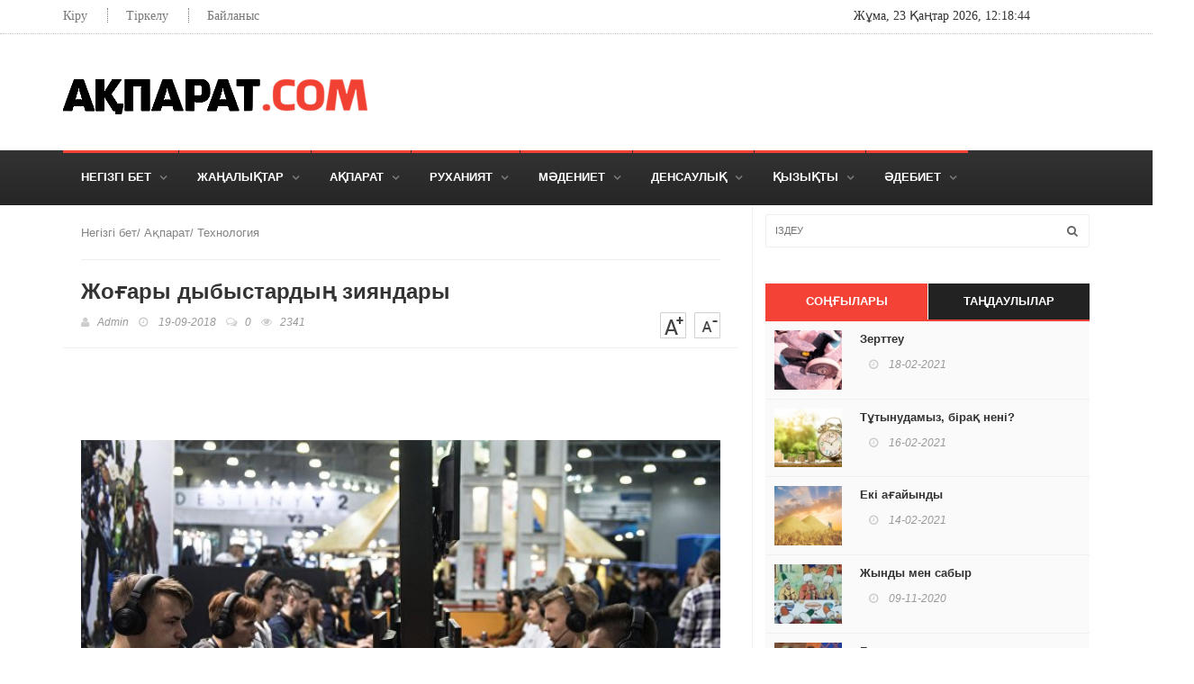

--- FILE ---
content_type: text/html; charset=UTF-8
request_url: https://akparat.com/article/62
body_size: 8698
content:
<!DOCTYPE html>
<html lang="kz-KZ">
<head>
    <meta charset="UTF-8">
    <meta http-equiv="X-UA-Compatible" content="IE=edge">
    <meta name="viewport" content="width=device-width, initial-scale=1">
	<meta name="revisit-after" content="1 days">  
	<meta name="keywords" content="Ақпарат, ел жаңалықтары, әлем жаңалықтары, спорт, футбол, бокс, мма, футзал, волейбол, баскетбол, теннис, күрес, дзюдо, еркін күрес, грек-рим күресі, джиу-джитсу, қазақша күрес, шахмет, пайдалы мәліметтер, мотивация, білгенге маржан, қызықты мәлімет, әке мен бала, отбасы, бала тәрбиесі, дін, ислам, иман, шынайы мұсылман, ата-ана ақысы, сұхбаттар, әдеп-ахлақ, адасушылар, ғибратты оқиғалар, мәдениет, рухани жаңғыру, тарих, тарихи тұлғалар, денсаулық, әзіл-қалжың, анекдот, аспаздық, тағам түрлері, рецепт, әдебиет, музыка, өлеңдер, әңгімелер, мақал-мәтел, шешендік сөздер, ұлағатты сөздер,">
    <meta name="robots" content="index, follow">  
    <meta name="robots" content="index, all">
	<link rel="shortcut icon" href="/images/favicon2.png" type="image/x-icon">	
	<script src="/js/jquery-3.3.1.min.js" type="text/javascript" language="javascript"></script>	
    <meta name="csrf-param" content="_csrf">
<meta name="csrf-token" content="CZUlJZemDgsbVmuUx1SbXvM_IZIHO-HVO1LtfaKPtcxf4mJR24tPZX8gL6KCPt0Ll31QoVMDsoACK6gb2tvviQ==">
    <title>Ақпарат | Жоғары дыбыстардың зияндары</title>
	<meta name="google-site-verification" content="l3Uf3dZiRmZolntH-fdo-3KxUO-xdcG_vynOAMdv_i4" />
	<meta name="yandex-verification" content="456427f977b44afc" />
	<!-- Yandex.Metrika counter -->
<script type="text/javascript" >
   (function(m,e,t,r,i,k,a){m[i]=m[i]||function(){(m[i].a=m[i].a||[]).push(arguments)};
   m[i].l=1*new Date();k=e.createElement(t),a=e.getElementsByTagName(t)[0],k.async=1,k.src=r,a.parentNode.insertBefore(k,a)})
   (window, document, "script", "https://mc.yandex.ru/metrika/tag.js", "ym");

   ym(62143948, "init", {
        clickmap:true,
        trackLinks:true,
        accurateTrackBounce:true
   });
</script>

<noscript><div><img src="https://mc.yandex.ru/watch/62143948" style="position:absolute; left:-9999px;" alt="" /></div></noscript>
<!-- /Yandex.Metrika counter -->
    <meta name="description" content="Технологиялардың күн санап дамуы және электроникалық жиһаздардың қол жетімді болуы арқылы өткен күндерге қарағанда жоғары дыбыстардың әсерінде көбірек қалудамыз. Мамандар ұзақ уақыт шулы ортада уақыт өткізетіндер уақыт өте келе естуден қалатынын айтуда.">
<meta name="keywords" content="">
<link href="https://akparat.com/article/62" rel="canonical">
<link href="https://akparat.com/article/62" rel="alternate" hreflang="ru-kz">
<link href="/assets/f080015f/css/bootstrap.css" rel="stylesheet">
<link href="/css/bootstrap.min.css" rel="stylesheet">
<link href="/css/jquery.bxslider.css" rel="stylesheet">
<link href="/css/font-awesome.css" rel="stylesheet">
<link href="/css/magnific-popup.css" rel="stylesheet">
<link href="/css/owl.carousel.css" rel="stylesheet">
<link href="/css/owl.theme.css" rel="stylesheet">
<link href="/css/ticker-style.css" rel="stylesheet">
<link href="/css/style.css" rel="stylesheet"></head>
<body>
	<noscript>Броузеріңізде javascript өшік тұр!</noscript>

<!-- Container -->
    <div id="container">

        <!-- Header
            ================================================== -->
        <header class="clearfix second-style">
            <!-- Bootstrap navbar -->
            <nav class="navbar navbar-default navbar-static-top" role="navigation">

                <!-- Top line -->
                <div class="top-line">
                    <div class="container">
                        <div class="row">
                            <div class="col-md-9">
                                <ul class="top-line-list">
                                    
                                    <!--<li><span class="time-now">Thursday 8 January 2015 / 21:20</span></li> -->              
                                    
                                     
                                                                            <li><a href="/auth/login" style="font: 14px Calibri; text-align: right; line-height: 20px;">Кіру</a></li> 
                                        <li><a href="/auth/signup" style="font: 14px Calibri; text-align: right; line-height: 20px;">Тіркелу</a></li> 
										<li><a href="/site/contact" style="font: 14px Calibri; text-align: right; line-height: 20px;">Байланыс</a></li> 
                                                                        

                                </ul>
                            </div>  
                            <div class="col-md-3">
                                <!-- <ul class="social-icons">
                                    <li><a class="facebook" href="#"><i class="fa fa-facebook"></i></a></li>
                                    <li><a class="twitter" href="#"><i class="fa fa-twitter"></i></a></li>
                                    <li><a class="rss" href="#"><i class="fa fa-rss"></i></a></li>
                                    <li><a class="google" href="#"><i class="fa fa-google-plus"></i></a></li>
                                    <li><a class="linkedin" href="#"><i class="fa fa-linkedin"></i></a></li>
                                    <li><a class="pinterest" href="#"><i class="fa fa-pinterest"></i></a></li>
                                </ul> -->
								<!--<div id="date" style="font: 14px Calibri; text-align: right; line-height: 20px;  color: #777;"></div>-->
								<span id="date" style="font: 14px Calibri; line-height: 20px;"></span>
                                <span id="time" style="font: 14px Calibri; line-height: 20px;"></span>
                                

                            </div>  
                        </div>
                    </div>
                </div>
                <!-- End Top line -->

                <!-- Logo & advertisement -->
                <div class="logo-advertisement">
                    <div class="container">

                        <!-- Brand and toggle get grouped for better mobile display -->
                        <div class="navbar-header">
                            <button type="button" class="navbar-toggle collapsed" data-toggle="collapse" data-target="#bs-example-navbar-collapse-1">
                                <span class="sr-only">Toggle navigation</span>
                                <span class="icon-bar"></span>
                                <span class="icon-bar"></span>
                                <span class="icon-bar"></span>
                            </button>
                            <a class="navbar-brand" href="/"><img src="/images/aqparat.png" alt="Ақпарат"></a>
                        </div>        
						<!-- Yandex.RTB R-A-562255-1 -->
						<div id="yandex_rtb_R-A-562255-1" style="display:flex; margin-top:15px;"></div>
						<script type="text/javascript">
							(function(w, d, n, s, t) {
								w[n] = w[n] || [];
								w[n].push(function() {
									Ya.Context.AdvManager.render({
										blockId: "R-A-562255-1",
										renderTo: "yandex_rtb_R-A-562255-1",
										async: true
									});
								});
								t = d.getElementsByTagName("script")[0];
								s = d.createElement("script");
								s.type = "text/javascript";
								s.src = "//an.yandex.ru/system/context.js";
								s.async = true;
								t.parentNode.insertBefore(s, t);
							})(this, this.document, "yandexContextAsyncCallbacks");
						</script>
                    </div>
                </div>
                <!-- End Logo & advertisement -->

                <!-- navbar list container -->
                <div class="nav-list-container">
                    <div class="container">
                        <!-- Collect the nav links, forms, and other content for toggling -->
                        <div class="collapse navbar-collapse" id="bs-example-navbar-collapse-1">
                            <ul class="nav navbar-nav navbar-left">
                                <li class="drop"><a class="home" href="/">Негізгі бет</a></li>
                                <li class="drop" >
	<a class="home link" href=" /category/1 ">
		Жаңалықтар			
	</a>

			<ul class="dropdown level2">
			<li class="drop" >
	<a class="home " href=" /category/2 ">
		Ел жаңалықтары			
	</a>

	</li>

	<li class="drop" >
	<a class="home " href=" /category/3 ">
		Әлем жаңалықтары			
	</a>

	</li>

	<li class="drop" >
	<a class="home " href=" /category/4 ">
		Спорт			
	</a>

	</li>

							
		</ul>
	</li>

	<li class="drop" >
	<a class="home link" href=" /category/5 ">
		Ақпарат			
	</a>

			<ul class="dropdown level2">
			<li class="drop" >
	<a class="home " href=" /category/16 ">
		Мақала			
	</a>

	</li>

	<li class="drop" >
	<a class="home " href=" /category/22 ">
		Ғылым			
	</a>

	</li>

	<li class="drop" >
	<a class="home " href=" /category/23 ">
		Технология			
	</a>

	</li>

	<li class="drop" >
	<a class="home " href=" /category/24 ">
		Пайдалы мәліметтер			
	</a>

	</li>

	<li class="drop" >
	<a class="home " href=" /category/25 ">
		Мотивация			
	</a>

	</li>

	<li class="drop" >
	<a class="home " href=" /category/26 ">
		Әлем			
	</a>

	</li>

	<li class="drop" >
	<a class="home " href=" /category/27 ">
		Қазақша есімдер			
	</a>

	</li>

	<li class="drop" >
	<a class="home " href=" /category/41 ">
		Білгенге маржан			
	</a>

	</li>

							
		</ul>
	</li>

	<li class="drop" >
	<a class="home link" href=" /category/6 ">
		Руханият			
	</a>

			<ul class="dropdown level2">
			<li class="drop" >
	<a class="home " href=" /category/7 ">
		Отбасы			
	</a>

	</li>

	<li class="drop" >
	<a class="home " href=" /category/8 ">
		Бала тәрбиесі			
	</a>

	</li>

	<li class="drop" >
	<a class="home link" href=" /category/9 ">
		Дін			
	</a>

			<ul class="dropdown level2">
			<li class="drop" >
	<a class="home " href=" /category/10 ">
		Діни сұхбаттар			
	</a>

	</li>

	<li class="drop" >
	<a class="home " href=" /category/55 ">
		Әдеп ахлақ			
	</a>

	</li>

	<li class="drop" >
	<a class="home " href=" /category/56 ">
		Ұлы тұлғалар			
	</a>

	</li>

	<li class="drop" >
	<a class="home " href=" /category/57 ">
		Адасушылық			
	</a>

	</li>

							
		</ul>
	</li>

	<li class="drop" >
	<a class="home " href=" /category/28 ">
		Ғибратты оқиғалар			
	</a>

	</li>

							
		</ul>
	</li>

	<li class="drop" >
	<a class="home link" href=" /category/11 ">
		Мәдениет			
	</a>

			<ul class="dropdown level2">
			<li class="drop" >
	<a class="home " href=" /category/12 ">
		Рухани жаңғыру			
	</a>

	</li>

	<li class="drop" >
	<a class="home " href=" /category/13 ">
		Әдет-ғұрып			
	</a>

	</li>

	<li class="drop" >
	<a class="home " href=" /category/14 ">
		Тарих			
	</a>

	</li>

	<li class="drop" >
	<a class="home " href=" /category/15 ">
		Тарихи тұлғалар			
	</a>

	</li>

							
		</ul>
	</li>

	<li class="drop" >
	<a class="home " href=" /category/17 ">
		Денсаулық			
	</a>

	</li>

	<li class="drop" >
	<a class="home link" href=" /category/18 ">
		Қызықты			
	</a>

			<ul class="dropdown level2">
			<li class="drop" >
	<a class="home " href=" /category/20 ">
		Анегдот, Әзіл			
	</a>

	</li>

	<li class="drop" >
	<a class="home link" href=" /category/30 ">
		Жұмбақтар			
	</a>

			<ul class="dropdown level2">
			<li class="drop" >
	<a class="home " href=" /category/42 ">
		Әдеби жұмбақтар			
	</a>

	</li>

	<li class="drop" >
	<a class="home " href=" /category/43 ">
		Әзіл жұмбақтар			
	</a>

	</li>

	<li class="drop" >
	<a class="home " href=" /category/44 ">
		Жануарлар туралы			
	</a>

	</li>

	<li class="drop" >
	<a class="home " href=" /category/45 ">
		Тест сұрақтары			
	</a>

	</li>

	<li class="drop" >
	<a class="home " href=" /category/46 ">
		Математикалық сұрақтар			
	</a>

	</li>

	<li class="drop" >
	<a class="home " href=" /category/47 ">
		Логикалық сұрақтар			
	</a>

	</li>

	<li class="drop" >
	<a class="home " href=" /category/48 ">
		Табиғат			
	</a>

	</li>

	<li class="drop" >
	<a class="home " href=" /category/49 ">
		Оқу жабтықтары			
	</a>

	</li>

	<li class="drop" >
	<a class="home " href=" /category/50 ">
		Адамның дене мүшелері			
	</a>

	</li>

	<li class="drop" >
	<a class="home " href=" /category/51 ">
		Киім-кешек туралы			
	</a>

	</li>

	<li class="drop" >
	<a class="home " href=" /category/52 ">
		Ас, тағам туралы			
	</a>

	</li>

	<li class="drop" >
	<a class="home " href=" /category/53 ">
		Ыдыс-аяқтар туралы			
	</a>

	</li>

	<li class="drop" >
	<a class="home " href=" /category/54 ">
		Үй заттары			
	</a>

	</li>

							
		</ul>
	</li>

	<li class="drop" >
	<a class="home " href=" /category/31 ">
		Жаңылтпаштар			
	</a>

	</li>

	<li class="drop" >
	<a class="home " href=" /category/32 ">
		Рецепттер			
	</a>

	</li>

	<li class="drop" >
	<a class="home " href=" /category/33 ">
		Қызықты мәліметтер			
	</a>

	</li>

	<li class="drop" >
	<a class="home " href=" /category/34 ">
		Үй үшін			
	</a>

	</li>

							
		</ul>
	</li>

	<li class="drop" >
	<a class="home link" href=" /category/19 ">
		Әдебиет			
	</a>

			<ul class="dropdown level2">
			<li class="drop" >
	<a class="home " href=" /category/35 ">
		Өлеңдер			
	</a>

	</li>

	<li class="drop" >
	<a class="home " href=" /category/36 ">
		Әңгімелер			
	</a>

	</li>

	<li class="drop" >
	<a class="home " href=" /category/37 ">
		Ақын-Жазушылар			
	</a>

	</li>

	<li class="drop" >
	<a class="home link" href=" /category/38 ">
		Мақал-мәтелдер			
	</a>

			<ul class="dropdown level2">
			<li class="drop" >
	<a class="home " href=" /category/59 ">
		Үлгі-өнеге, тәлім-тәрбие			
	</a>

	</li>

	<li class="drop" >
	<a class="home " href=" /category/60 ">
		Отан, туған жер			
	</a>

	</li>

	<li class="drop" >
	<a class="home " href=" /category/61 ">
		Білім, оқу			
	</a>

	</li>

	<li class="drop" >
	<a class="home " href=" /category/62 ">
		Бірлік, ынтымақ			
	</a>

	</li>

	<li class="drop" >
	<a class="home " href=" /category/63 ">
		Тіл-сөз			
	</a>

	</li>

	<li class="drop" >
	<a class="home " href=" /category/64 ">
		Достық-дұшпандық			
	</a>

	</li>

	<li class="drop" >
	<a class="home " href=" /category/65 ">
		Мал-жануар, құс			
	</a>

	</li>

	<li class="drop" >
	<a class="home " href=" /category/66 ">
		Жақсы-жаман, мінез-құлық			
	</a>

	</li>

	<li class="drop" >
	<a class="home " href=" /category/67 ">
		Ағайындық-туыстық			
	</a>

	</li>

	<li class="drop" >
	<a class="home " href=" /category/68 ">
		Еңбек-еріншектік, ұста, шебер			
	</a>

	</li>

	<li class="drop" >
	<a class="home " href=" /category/69 ">
		Үнемшілдік, үнемсіздік			
	</a>

	</li>

	<li class="drop" >
	<a class="home " href=" /category/70 ">
		Ас, тағам, нан			
	</a>

	</li>

	<li class="drop" >
	<a class="home " href=" /category/71 ">
		Ерлік, батырлық, қорқақтық			
	</a>

	</li>

	<li class="drop" >
	<a class="home " href=" /category/72 ">
		Халық туралы			
	</a>

	</li>

	<li class="drop" >
	<a class="home " href=" /category/73 ">
		Адам туралы			
	</a>

	</li>

	<li class="drop" >
	<a class="home " href=" /category/74 ">
		Сауда, Базар, Байлық туралы			
	</a>

	</li>

	<li class="drop" >
	<a class="home " href=" /category/75 ">
		Сараңдық			
	</a>

	</li>

							
		</ul>
	</li>

	<li class="drop" >
	<a class="home " href=" /category/39 ">
		Ұлағатты сөздер			
	</a>

	</li>

	<li class="drop" >
	<a class="home " href=" /category/40 ">
		Шешендік сөздер, аңыздар			
	</a>

	</li>

	<li class="drop" >
	<a class="home " href=" /category/58 ">
		Ертегілер			
	</a>

	</li>

							
		</ul>
	</li>

									<!--<li class="drop"><a class="home" href="/">Қызықты</a>
                                    <ul class="dropdown">
                                        <li class="drop"><a class="home" href="/anekdot">Анекдот, әзіл</a></li>
                                        <li class="drop"><a class="home" href="">Жұмбақтар</a></li>
                                        <li class="drop"><a class="home" href="/zhanyltpash">Жаңылтпаштар</a></li>
                                        <li class="drop"><a class="home" href="">Рецепттер</a></li>
                                        <li class="drop"><a class="home" href="">Қызықты мәліметтер</a></li>
                                        <li class=" "><a class="home" href="">Үй үшін</a></li>
                                    </ul>            
                                </li>-->
                            </ul>
                            
                        </div>
                        <!-- /.navbar-collapse -->
                    </div>
                </div>
                <!-- End navbar list container -->

            </nav>
            <!-- End Bootstrap navbar -->

        </header>

        <!-- End Header -->

       		<section class="block-wrapper">
			<div class="container">
				<div class="row">
					<div class="widget search-widget2" style="margin: 0 10px;">
						<form action="/search" method="get" class="navbar-form" role="search" >
							<input type="text" id="search" name="q" placeholder="Іздеу" style="width:100%;">
							<button type="submit" id="search-submit"><i class="fa fa-search"></i></button>
						</form>
					</div>
						<div class="col-sm-8">
						<!-- block content -->
						<div class="block-content">

							<!-- single-post box -->
							<div class="single-post-box">

								<div class="title-post clearfix">
									<ul style="padding-left: 0;"><li style='list-style: none; float: left;'><a style='text-decoration: none; color: black; font-family: Arial; font-size: 13px; color: #848484;' href='/'>Негізгі бет  </a> </li> <li style='list-style: none; float: left; '><a style='text-decoration: none; color: black; font-family: Arial; font-size: 13px; color: #848484;' href='/category/5'>  / Ақпарат  </a></li><li style='list-style: none; float: left; '><a style='text-decoration: none; color: black; font-family: Arial; font-size: 13px; color: #848484;' href='/category/23'>  / Технология  </a></li></ul>
									<div class="clearfix"></div>
								
									<hr>
									<h1>Жоғары дыбыстардың зияндары </h1>
									<ul class="post-tags" style="float:left;">
										<li><i class="fa fa-user"></i><a href="#">Admin</a></li>
										<li><i class="fa fa-clock-o"></i>
											19-09-2018											</li>
										
										<li><a href="#"><i class="fa fa-comments-o"></i><span>0</span></a></li>
										<li><i class="fa fa-eye"></i>2341</li>
									</ul>
									<div style="float:right;"> 
										<img src="/web/images/increase.jpg" style="margin-right: 5px; cursor:pointer;" onclick="increase()">
										<img src="/web/images/decrease.jpg" style="cursor:pointer;" onclick="decrease()" >
									</div>												
									
								</div>		
									

								<div class="post-content" id="cntnt">
									<!-- Yandex.RTB R-A-562255-2 -->
									<div id="yandex_rtb_R-A-562255-2" style="width: 710px!important;height: 90px !important;margin: 0 auto;"></div>
									<script type="text/javascript">
										(function(w, d, n, s, t) {
											w[n] = w[n] || [];
											w[n].push(function() {
												Ya.Context.AdvManager.render({
													blockId: "R-A-562255-2",
													renderTo: "yandex_rtb_R-A-562255-2",
													async: true
												});
											});
											t = d.getElementsByTagName("script")[0];
											s = d.createElement("script");
											s.type = "text/javascript";
											s.src = "//an.yandex.ru/system/context.js";
											s.async = true;
											t.parentNode.insertBefore(s, t);
										})(this, this.document, "yandexContextAsyncCallbacks");
									</script>
									<p style="text-align:justify"><img alt="" src="/web/upload/global/1505849376.jpg" style="width:100%" /></p>

<p style="text-align:justify">Технологиялардың күн санап дамуы және электроникалық жиһаздардың қол жетімді болуы арқылы өткен күндерге қарағанда жоғары дыбыстардың әсерінде көбірек қалудамыз. Мамандар ұзақ уақыт шулы ортада уақыт өткізетіндер уақыт өте келе естуден қалатынын айтуда. Бұл тұрғыдағы қауіп аймағын құлаққап тағып компьютер ойындарын ойнайтындар мен жоғары дыбыспен әуен тыңдайтындар құрауда. Компьютер ойындарындағы тарс-тұрс еткен атыс, жарылыс т.б. дыбыстары және жоғары дауыста әуен тыңдау құлақ ішіндегі жасушалардың зақымдалуына себеп болуда. Осы тақырыпта мамандардан біршама кеңестер ұсынбақпыз:</p>

<p style="text-align:justify">- Үлкеніңіз, кішіңіз қай жаста болсаңыз да, әуен тыңдағанда, кино көргенде құлаққаптың дауысын қатты қоймаңыз. Әсіресе той-думан, концерт секілді жиындарда колонкалардан ұзақ тұрған абзал.</p>

<p style="text-align:justify">- Шулы орталарда көп жүруге тура келсе құлақ тығынын немесе дыбыс жібермейтін құлаққап пайдаланыңыз.&nbsp;&nbsp;&nbsp;</p>

<p style="text-align:justify">- Көлік жүргізіп келе жатқанда жоғары дауыспен әуен тыңдау сырттан келетін дыбыстарды естуге кедергі келтірумен қатар адамның мұқияттылығын, назарын, қырағылығын азайтады. Мұндай жағдай жол апатына себеп болуы мүмкін.&nbsp;</p>

<p style="text-align:justify">- Құлаққап тағып әуен тыңдау әрі өзімізге, әрі айналадағы адамдарға зиянды бола алады. Айналадағы ескерту дыбыстарын, мәселен көліктің дабылын ести алмауға себеп болады. Онсыз болмайды деген күннің өзінде дыбысын ақырын қою және бір құлаққапты шығарып тастау дұрыс болады.</p>

<p style="text-align:justify">- Құлаққаптар жуылмайтын болғандықтан бактериялар мен микробтардың жиналуы және көбеюі оңай болады. Уақыт өте келе құлақтың инфекция алуына себеп болуы мүмкін. Сондықтан құлаққапты мүмкіндігінше тазалап тұру және әркім жеке құлаққап қолдануы абзал.&nbsp;</p>

								</div>
								<div class="post-tags-box">
									<ul class="tags-box">
										<li><i class="fa fa-tags"></i><span>Ілмектер:</span></li>
										
												<li><a href="/tag/view?tag=%D2%9B%D2%B1%D0%BB%D0%B0%D2%9B%D2%9B%D0%B0%D0%BF">құлаққап</a></li>
										
										
												<li><a href="/tag/view?tag=%D0%B6%D0%BE%D2%93%D0%B0%D1%80%D1%8B+%D0%B4%D1%8B%D0%B1%D1%8B%D1%81">жоғары дыбыс</a></li>
										
										
												<li><a href="/tag/view?tag=%D1%88%D1%83">шу</a></li>
										
										
												<li><a href="/tag/view?tag="></a></li>
										
										
										
										
									</ul>
								</div>
								<h4>Әлеуметтік желілерде бөлісіңіз:</h4>
								 <div class="share-post-box">
									<ul class="share" style="padding-left: 0;">
										
										<script src="//yastatic.net/es5-shims/0.0.2/es5-shims.min.js"></script>
										<script src="//yastatic.net/share2/share.js"></script>
										<div class="ya-share2" data-services="vkontakte,facebook,twitter,whatsapp,telegram"></div>
									</ul>
								</div>
																

								<!--<div class="post-tags-box">
									<ul class="tags-box">
										<li><i class="fa fa-tags"></i><span>Tags:</span></li>
										<li><a href="#">News</a></li>
										<li><a href="#">Fashion</a></li>
										<li><a href="#">Politics</a></li>
										<li><a href="#">Sport</a></li>
									</ul>
								</div>-->										

								
								<!-- carousel box -->
								
								<!-- End carousel box -->

								<!-- comment area box -->
																<!-- End comment area box -->

								<!-- contact form box -->
																	<h4 id="comments-title" ><span></span> Пікір қалдыру үшін  <a href="/auth/login" style="color: #1ABC9C; font-style: italic;">сайтқа кіріңіз!</a></h4>
								
							</div>
							<!-- End single-post box -->

						</div>
						<!-- End block content -->

					</div>

					<div class="col-sm-4">

						
                        <!-- sidebar -->
                        <div class="sidebar large-sidebar" style="padding-top: 0;">

                            <div class="widget search-widget">
                              <form action="/search" method="get" class="navbar-form" role="search" >
                                <input type="text" id="search" name="q" placeholder="Іздеу" style="width:100%;">
                                <button type="submit" id="search-submit"><i class="fa fa-search"></i></button>
                              </form>
                            </div>

                                                   

                            <div class="widget tab-posts-widget">
                                <ul class="nav nav-tabs" id="myTab">
                                    <li class="active">
                                        <a href="#option1" data-toggle="tab">Соңғылары</a>
                                    </li>
                                    <li>
                                        <a href="#option2" data-toggle="tab">Таңдаулылар</a>
                                    </li>
                                </ul>
                                <div class="tab-content">
                                    <div class="tab-pane active" id="option1">
                                        <ul class="list-posts">
                    										                    																				
                                            <li>
                                                                                            <a href="/article/457"><img src="/yii2images/images/image-by-item-and-alias?item=Article457&dirtyAlias=25e77cd735-1_80x70.jpg" alt=""></a>
                                              <div class="post-content">
                                                <h2><a href="/article/457">Зерттеу </a></h2>
                                                <ul class="post-tags">
                                                  <li><i class="fa fa-clock-o"></i>
                                                    18-02-2021                                                  </li>
                                                  <!--<li><i class="fa fa-eye"></i></li>-->
                                                </ul>
                                              </div>
                                            </li> 
                                          										
                                            <li>
                                                                                            <a href="/article/456"><img src="/yii2images/images/image-by-item-and-alias?item=Article456&dirtyAlias=245b104788-1_80x70.jpg" alt=""></a>
                                              <div class="post-content">
                                                <h2><a href="/article/456">Тұтынудамыз, бірақ нені? </a></h2>
                                                <ul class="post-tags">
                                                  <li><i class="fa fa-clock-o"></i>
                                                    16-02-2021                                                  </li>
                                                  <!--<li><i class="fa fa-eye"></i></li>-->
                                                </ul>
                                              </div>
                                            </li> 
                                          										
                                            <li>
                                                                                            <a href="/article/455"><img src="/yii2images/images/image-by-item-and-alias?item=Article455&dirtyAlias=9d19b582df-1_80x70.jpg" alt=""></a>
                                              <div class="post-content">
                                                <h2><a href="/article/455">Екі ағайынды </a></h2>
                                                <ul class="post-tags">
                                                  <li><i class="fa fa-clock-o"></i>
                                                    14-02-2021                                                  </li>
                                                  <!--<li><i class="fa fa-eye"></i></li>-->
                                                </ul>
                                              </div>
                                            </li> 
                                          										
                                            <li>
                                                                                            <a href="/article/451"><img src="/yii2images/images/image-by-item-and-alias?item=Article451&dirtyAlias=c6b164524a-1_80x70.jpg" alt=""></a>
                                              <div class="post-content">
                                                <h2><a href="/article/451">Жынды мен сабыр </a></h2>
                                                <ul class="post-tags">
                                                  <li><i class="fa fa-clock-o"></i>
                                                    09-11-2020                                                  </li>
                                                  <!--<li><i class="fa fa-eye"></i></li>-->
                                                </ul>
                                              </div>
                                            </li> 
                                          										
                                            <li>
                                                                                            <a href="/article/450"><img src="/yii2images/images/image-by-item-and-alias?item=Article450&dirtyAlias=88f69cef71-1_80x70.jpg" alt=""></a>
                                              <div class="post-content">
                                                <h2><a href="/article/450">Баталы сөз </a></h2>
                                                <ul class="post-tags">
                                                  <li><i class="fa fa-clock-o"></i>
                                                    14-10-2020                                                  </li>
                                                  <!--<li><i class="fa fa-eye"></i></li>-->
                                                </ul>
                                              </div>
                                            </li> 
                                          										
                                            <li>
                                                                                            <a href="/article/449"><img src="/yii2images/images/image-by-item-and-alias?item=Article449&dirtyAlias=7470c38e7b-1_80x70.jpg" alt=""></a>
                                              <div class="post-content">
                                                <h2><a href="/article/449">Эволюция теориясы </a></h2>
                                                <ul class="post-tags">
                                                  <li><i class="fa fa-clock-o"></i>
                                                    14-10-2020                                                  </li>
                                                  <!--<li><i class="fa fa-eye"></i></li>-->
                                                </ul>
                                              </div>
                                            </li> 
                                          										
                                            <li>
                                                                                            <a href="/article/448"><img src="/yii2images/images/image-by-item-and-alias?item=Article448&dirtyAlias=ec0266e48b-1_80x70.jpg" alt=""></a>
                                              <div class="post-content">
                                                <h2><a href="/article/448">Қанағат – құн жетпес қазына </a></h2>
                                                <ul class="post-tags">
                                                  <li><i class="fa fa-clock-o"></i>
                                                    05-10-2020                                                  </li>
                                                  <!--<li><i class="fa fa-eye"></i></li>-->
                                                </ul>
                                              </div>
                                            </li> 
                                          										
                                            <li>
                                                                                            <a href="/article/447"><img src="/yii2images/images/image-by-item-and-alias?item=Article447&dirtyAlias=e2d2e6ef93-1_80x70.jpg" alt=""></a>
                                              <div class="post-content">
                                                <h2><a href="/article/447">Көк шөптер </a></h2>
                                                <ul class="post-tags">
                                                  <li><i class="fa fa-clock-o"></i>
                                                    05-10-2020                                                  </li>
                                                  <!--<li><i class="fa fa-eye"></i></li>-->
                                                </ul>
                                              </div>
                                            </li> 
                                          										
                                            <li>
                                                                                            <a href="/article/446"><img src="/yii2images/images/image-by-item-and-alias?item=Article446&dirtyAlias=1845287d00-1_80x70.jpg" alt=""></a>
                                              <div class="post-content">
                                                <h2><a href="/article/446">Сын айту </a></h2>
                                                <ul class="post-tags">
                                                  <li><i class="fa fa-clock-o"></i>
                                                    05-10-2020                                                  </li>
                                                  <!--<li><i class="fa fa-eye"></i></li>-->
                                                </ul>
                                              </div>
                                            </li> 
                                          										
                                            <li>
                                                                                            <a href="/article/445"><img src="/yii2images/images/image-by-item-and-alias?item=Article445&dirtyAlias=f5dd4f795b-1_80x70.jpg" alt=""></a>
                                              <div class="post-content">
                                                <h2><a href="/article/445">Білмейтіндер сын айтады </a></h2>
                                                <ul class="post-tags">
                                                  <li><i class="fa fa-clock-o"></i>
                                                    05-10-2020                                                  </li>
                                                  <!--<li><i class="fa fa-eye"></i></li>-->
                                                </ul>
                                              </div>
                                            </li> 
                                          										
                                            <li>
                                                                                            <a href="/article/444"><img src="/yii2images/images/image-by-item-and-alias?item=Article444&dirtyAlias=723de59515-1_80x70.jpg" alt=""></a>
                                              <div class="post-content">
                                                <h2><a href="/article/444">Табандылық </a></h2>
                                                <ul class="post-tags">
                                                  <li><i class="fa fa-clock-o"></i>
                                                    03-09-2020                                                  </li>
                                                  <!--<li><i class="fa fa-eye"></i></li>-->
                                                </ul>
                                              </div>
                                            </li> 
                                          										
                                            <li>
                                                                                            <a href="/article/443"><img src="/yii2images/images/image-by-item-and-alias?item=Article443&dirtyAlias=43bf290e0e-1_80x70.jpg" alt=""></a>
                                              <div class="post-content">
                                                <h2><a href="/article/443">Жетістік </a></h2>
                                                <ul class="post-tags">
                                                  <li><i class="fa fa-clock-o"></i>
                                                    03-09-2020                                                  </li>
                                                  <!--<li><i class="fa fa-eye"></i></li>-->
                                                </ul>
                                              </div>
                                            </li> 
                                            
										                                                                  
                                        </ul>
                                    </div>



                                   <div class="tab-pane" id="option2">
                                    <ul class="list-posts">                                          
                                                                                       
                                      <li>
                                        <a href="/article/"><img src="/upload/store/Articles/Article43/47e915.jpg" style="width:80px; height:70px; object-fit: cover;"></a>
                                        <div class="post-content">
                                          <h2>
                                            <a href="/article/"></a>
                                          </h2>
                                          <ul class="post-tags">
                                            <li>
                                              <i class="fa fa-clock-o"></i>
                                                    --                                            </li>                                            
                                          </ul>
                                        </div>
                                      </li> 
                                                                                        
                                      <li>
                                        <a href="/article/6"><img src="/upload/store/Articles/Article6/dbc0c4.jpg" style="width:80px; height:70px; object-fit: cover;"></a>
                                        <div class="post-content">
                                          <h2>
                                            <a href="/article/6">Моңғол шапқыншылығы</a>
                                          </h2>
                                          <ul class="post-tags">
                                            <li>
                                              <i class="fa fa-clock-o"></i>
                                                    04-04-2018                                            </li>                                            
                                          </ul>
                                        </div>
                                      </li> 
                                                        
                                    </ul>                                       
                                  </div>



                                </div>
                            </div>


                            <div class="widget tab-posts-widget">
                              <ul class="nav nav-tabs" id="myTab">
                                <li class="active">
                                  <a href="#option1" data-toggle="tab">Соңғы пікірлер</a>
                                </li>                                
                              </ul>
                              <div class="tab-content">
                                <div class="tab-pane active" id="option1">
                                  <ul class="list-posts">
                                                                           
                                      <li>
                                        <img src="/images/avatar1.jpg" alt="">
                                        <div class="post-content">
                                                                                      <h2><a href="/article/79"><strong>Bahram:</strong> Керемет мақала екен</a></h2>  
                                          
                                                                                    <ul class="post-tags">
                                            <li><i class="fa fa-clock-o"></i>02-11-2018</li>
                                          </ul>
                                        </div>
                                      </li>  
                                       
                                      <li>
                                        <img src="/images/avatar1.jpg" alt="">
                                        <div class="post-content">
                                                                                      <h2><a href="/article/101"><strong>Ержан:</strong> Өте маңызды мақала, рахмет!</a></h2>  
                                          
                                                                                    <ul class="post-tags">
                                            <li><i class="fa fa-clock-o"></i>29-10-2018</li>
                                          </ul>
                                        </div>
                                      </li>  
                                                                                                            
                                  </ul>
                                </div>                                
                              </div>
                            </div>
							
							<script type="text/javascript" src="https://vk.com/js/api/openapi.js?159"></script>

							<!-- VK Widget -->
							<div id="vk_groups"></div>
							<script type="text/javascript">
							VK.Widgets.Group("vk_groups", {mode: 0, width:"auto", height: "400"}, 119027269);
							</script>



                           
                        </div>
                        <!-- End sidebar -->
					</div>	

				</div>

			</div>
		</section>
		
		<!-- End block-wrapper-section
        <!-- footer 
            ================================================== -->
        <footer>
            <div class="container">
                <!--<div class="footer-widgets-part">
                    <div class="row">
                        <div class="col-md-3">
                            <div class="widget text-widget">
                                <h1>About</h1>
                                <p>Donec nec justo eget felis facilisis fermentum. Aliquam porttitor mauris sit amet orci. Aenean dignissim pellentesque felis. </p>
                                <p>Morbi in sem quis dui placerat ornare. Pellentesque odio nisi, euismod in, pharetra a, ultricies in, diam. Sed arcu. </p>
                            </div>
                            <div class="widget social-widget">
                                <h1>Stay Connected</h1>
                                <ul class="social-icons">
                                    <li><a href="#" class="facebook"><i class="fa fa-facebook"></i></a></li>
                                    <li><a href="#" class="google"><i class="fa fa-google-plus"></i></a></li>
                                    <li><a href="#" class="twitter"><i class="fa fa-twitter"></i></a></li>
                                    <li><a href="#" class="youtube"><i class="fa fa-youtube"></i></a></li>
                                    <li><a href="#" class="instagram"><i class="fa fa-instagram"></i></a></li>
                                    <li><a href="#" class="linkedin"><i class="fa fa-linkedin"></i></a></li>
                                    <li><a href="#" class="vimeo"><i class="fa fa-vimeo-square"></i></a></li>
                                    <li><a href="#" class="dribble"><i class="fa fa-dribbble"></i></a></li>
                                    <li><a href="#" class="pinterest"><i class="fa fa-pinterest"></i></a></li>
                                    <li><a href="#" class="flickr"><i class="fa fa-flickr"></i></a></li>
                                    <li><a href="#" class="rss"><i class="fa fa-rss"></i></a></li>
                                </ul>
                            </div>
                        </div>
                        <div class="col-md-3">
                            <div class="widget posts-widget">
                                <h1>Random Post</h1>
                                <ul class="list-posts">
                                    <li>
                                        <img src="/images/upload/news-posts/listw4.jpg" alt="">
                                        <div class="post-content">
                                            <a href="travel.html">travel</a>
                                            <h2><a href="single-post.html">Pellentesque odio nisi, euismod in ultricies in, diam. </a></h2>
                                            <ul class="post-tags">
                                                <li><i class="fa fa-clock-o"></i>27 may 2013</li>
                                            </ul>
                                        </div>
                                    </li>

                                    <li>
                                        <img src="/images/upload/news-posts/listw1.jpg" alt="">
                                        <div class="post-content">
                                            <a href="business.html">business</a>
                                            <h2><a href="single-post.html">Sed arcu. Cras consequat.</a></h2>
                                            <ul class="post-tags">
                                                <li><i class="fa fa-clock-o"></i>27 may 2013</li>
                                            </ul>
                                        </div>
                                    </li>

                                    <li>
                                        <img src="/images/upload/news-posts/listw3.jpg" alt="">
                                        <div class="post-content">
                                            <a href="tech.html">tech</a>
                                            <h2><a href="single-post.html">Phasellus ultrices nulla quis nibh. Quisque a lectus.</a></h2>
                                            <ul class="post-tags">
                                                <li><i class="fa fa-clock-o"></i>27 may 2013</li>
                                            </ul>
                                        </div>
                                    </li>
                                </ul>
                            </div>
                        </div>
                        <div class="col-md-3">
                            <div class="widget categories-widget">
                                <h1>Hot Categories</h1>
                                <ul class="category-list">
                                    <li>
                                        <a href="#">Business <span>12</span></a>
                                    </li>
                                    <li>
                                        <a href="#">Sport <span>26</span></a>
                                    </li>
                                    <li>
                                        <a href="#">LifeStyle <span>55</span></a>
                                    </li>
                                    <li>
                                        <a href="#">Fashion <span>37</span></a>
                                    </li>
                                    <li>
                                        <a href="#">Technology <span>62</span></a>
                                    </li>
                                    <li>
                                        <a href="#">Music <span>10</span></a>
                                    </li>
                                    <li>
                                        <a href="#">Culture <span>43</span></a>
                                    </li>
                                    <li>
                                        <a href="#">Design <span>74</span></a>
                                    </li>
                                    <li>
                                        <a href="#">Entertainment <span>11</span></a>
                                    </li>
                                    <li>
                                        <a href="#">video <span>41</span></a>
                                    </li>
                                    <li>
                                        <a href="#">Travel <span>11</span></a>
                                    </li>
                                    <li>
                                        <a href="#">Food <span>29</span></a>
                                    </li>
                                </ul>
                            </div>
                        </div>
                        <div class="col-md-3">
                            <div class="widget flickr-widget">
                                <h1>Flickr Photos</h1>
                                <ul class="flickr-list">
                                    <li><a href="#"><img src="/images/upload/flickr/1.jpg" alt=""></a></li>
                                    <li><a href="#"><img src="/images/upload/flickr/2.jpg" alt=""></a></li>
                                    <li><a href="#"><img src="/images/upload/flickr/3.jpg" alt=""></a></li>
                                    <li><a href="#"><img src="/images/upload/flickr/4.jpg" alt=""></a></li>
                                    <li><a href="#"><img src="/images/upload/flickr/5.jpg" alt=""></a></li>
                                    <li><a href="#"><img src="/images/upload/flickr/6.jpg" alt=""></a></li>
                                </ul>
                                <a href="#">View more photos...</a>
                            </div>
                        </div>
                    </div>
                </div>-->
                <div class="footer-last-line">
                    <div class="row">
                        <div class="col-md-6">
                            <p>&copy; Ақпарат 2026 akparat.com</p>
							<!--LiveInternet counter--><a href="https://www.liveinternet.ru/click"
							target="_blank"><img id="licntE78C" width="88" height="31" style="border:0" 
							title="LiveInternet: показано число просмотров за 24 часа, посетителей за 24 часа и за сегодня"
							src="[data-uri]"
							alt=""/></a><script>(function(d,s){d.getElementById("licntE78C").src=
							"https://counter.yadro.ru/hit?t16.1;r"+escape(d.referrer)+
							((typeof(s)=="undefined")?"":";s"+s.width+"*"+s.height+"*"+
							(s.colorDepth?s.colorDepth:s.pixelDepth))+";u"+escape(d.URL)+
							";h"+escape(d.title.substring(0,150))+";"+Math.random()})
							(document,screen)</script><!--/LiveInternet-->

									
									<!-- Yandex.Metrika counter -->
										<script type="text/javascript" >
										   (function(m,e,t,r,i,k,a){m[i]=m[i]||function(){(m[i].a=m[i].a||[]).push(arguments)};
										   m[i].l=1*new Date();k=e.createElement(t),a=e.getElementsByTagName(t)[0],k.async=1,k.src=r,a.parentNode.insertBefore(k,a)})
										   (window, document, "script", "https://mc.yandex.ru/metrika/tag.js", "ym");

										   ym(62365687, "init", {
												clickmap:true,
												trackLinks:true,
												accurateTrackBounce:true
										   });
										</script>
									<noscript><div><img src="https://mc.yandex.ru/watch/62365687" style="position:absolute; left:-9999px;" alt="" /></div></noscript>
									<!-- /Yandex.Metrika counter -->
                        </div>
                        <div class="col-md-6">
                            <nav class="footer-nav">
                                <ul>
                                    <li><a href="index.html">Негізі бет</a></li>
                                    <li><a href="/auth/login">Кіру</a></li>
                                    <li><a href="/auth/signup">Тіркелу</a></li>				
                                </ul>
                            </nav>
                        </div>
                    </div>
                </div>
            </div>
        </footer>
        <!-- End footer -->

    </div>
    <!-- End Container -->

<script src="/assets/9aa7c8bf/jquery.js"></script>
<script src="/assets/515dc5cf/yii.js"></script>
<script src="/js/jquery.min.js"></script>
<script src="/js/jquery.migrate.js"></script>
<script src="/js/jquery.bxslider.min.js"></script>
<script src="/js/jquery.magnific-popup.min.js"></script>
<script src="/js/bootstrap.min.js"></script>
<script src="/js/jquery.ticker.js"></script>
<script src="/js/jquery.imagesloaded.min.js"></script>
<script src="/js/jquery.isotope.min.js"></script>
<script src="/js/owl.carousel.min.js"></script>
<script src="/js/retina-1.1.0.min.js"></script>
<script src="/js/script.js"></script>
<script src="/js/main.js"></script></body>
</html>
